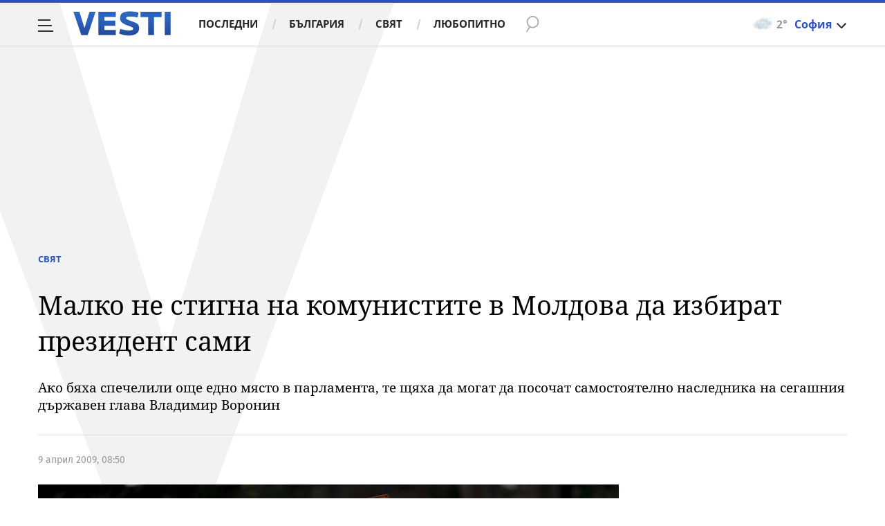

--- FILE ---
content_type: text/javascript; charset=utf-8
request_url: https://b.grabo.bg/netinfo/special/vesti_dealbox_resp.php?affid=20492&r=758
body_size: 1941
content:
(function(){
	var html = '';
			html += ' \
			<div class="col-12 col-sm-12 col-md-12 col-lg-12 col-xl-12"> \
				<div class="list-item list-item-category normal"> \
					<figure class="gradient"> \
						<a href="https://b.grabo.bg/click.php?it=1769336537&affid=20492&affid2=5&banner_id=427&url=https%3A%2F%2Fgrabo.bg%2F0unw73q%3Faffid%3D20492%26affid2%3D5%26utm_source%3Dbanner" target="_blank"> \
							<div class="img-holder"> \
								<img src="https://imgrabo.com/pics/deals/cached/_293x150/a/dealimg-a7c85b1fb3d5f3d532f9f721f5d8e547.jpg" alt="" /> \
							</div> \
						</a> \
						<div class="text-holder"> \
							<figcaption> \
								<h2><a href="https://b.grabo.bg/click.php?it=1769336537&affid=20492&affid2=5&banner_id=427&url=https%3A%2F%2Fgrabo.bg%2F0unw73q%3Faffid%3D20492%26affid2%3D5%26utm_source%3Dbanner" target="_blank">110 броя хапки - Криейтив Кетъринг</a></h2> \
							</figcaption> \
							<div class="label-holder"> \
								<span class="label-category"><a href="https://b.grabo.bg/click.php?it=1769336537&affid=20492&affid2=5&banner_id=427&url=https%3A%2F%2Fgrabo.bg%2F0unw73q%3Faffid%3D20492%26affid2%3D5%26utm_source%3Dbanner" target="_blank">Оферта от Grabo.bg</a></span> \
							</div> \
							<h3> \
								<div style="display: flex;column-gap: 5px;"> \
								Цена: \
									 \
         \
             \
				<div> \
					<span style="color:#098E08;">29.95 €</span> \
					<span style="color:#999; background:url(//imgrabo.com/design/site/djazga.png) no-repeat 0 5px;">119.59 €</span><br> \
					<span style="color:#098E08;">58.58 лв</span> \
					<span style="color:#999; background:url(//imgrabo.com/design/site/djazga.png) no-repeat 0 5px;">233.90 лв</span> \
				</div> \
             \
         \
 	 \
     \
								</div> \
							</h3> \
						</div> \
					</figure> \
				</div> \
			</div> \
		';
		$("#grabo_b427").replaceWith(html);
})();

--- FILE ---
content_type: application/javascript; charset=utf-8
request_url: https://fundingchoicesmessages.google.com/f/AGSKWxXqpFZ-UJ9v38Ybo1qr0BoXG0zCfrMAEVosZe3FLfsKqjY697jpbeGfEi-Oy8TY8_3Ees-7nuIU-CfdhOPps2hgs4Z1fEZNMYsVQC6VARFXknurTFGgAKcfnjzy3ixkx-ovUfZPuXuibl9jrge0Fy6uPMFUeLrwHjKiebl7CJSW8AVF4kjq4RX_1x59/_/advertserve./ad-audit._js_ads//ad728-/vghd2.gif
body_size: -1288
content:
window['6f07c2bc-0cad-442d-9444-256cd8066efd'] = true;

--- FILE ---
content_type: application/javascript
request_url: https://m4.netinfo.bg/vesti/js/flatpickr.min.js?v=11
body_size: 14174
content:
/*! flatpickr v3.0.6, @license MIT */
function FlatpickrInstance(e,t){function n(e){return e.bind(de)}function a(e){de.config.noCalendar&&!de.selectedDates.length&&(de.selectedDates=[de.now]),se(e),de.selectedDates.length&&(!de.minDateHasTime||"input"!==e.type||e.target.value.length>=2?(i(),ee()):setTimeout(function(){i(),ee()},1e3))}function i(){if(de.config.enableTime){var e=(parseInt(de.hourElement.value,10)||0)%(de.amPM?12:24),t=(parseInt(de.minuteElement.value,10)||0)%60,n=de.config.enableSeconds?(parseInt(de.secondElement.value,10)||0)%60:0;void 0!==de.amPM&&(e=e%12+12*("PM"===de.amPM.textContent)),de.minDateHasTime&&0===ce(de.latestSelectedDateObj,de.config.minDate)&&(e=Math.max(e,de.config.minDate.getHours()))===de.config.minDate.getHours()&&(t=Math.max(t,de.config.minDate.getMinutes())),de.maxDateHasTime&&0===ce(de.latestSelectedDateObj,de.config.maxDate)&&(e=Math.min(e,de.config.maxDate.getHours()))===de.config.maxDate.getHours()&&(t=Math.min(t,de.config.maxDate.getMinutes())),o(e,t,n)}}function r(e){var t=e||de.latestSelectedDateObj;t&&o(t.getHours(),t.getMinutes(),t.getSeconds())}function o(e,t,n){de.selectedDates.length&&de.latestSelectedDateObj.setHours(e%24,t,n||0,0),de.config.enableTime&&!de.isMobile&&(de.hourElement.value=de.pad(de.config.time_24hr?e:(12+e)%12+12*(e%12==0)),de.minuteElement.value=de.pad(t),de.config.time_24hr||(de.amPM.textContent=e>=12?"PM":"AM"),!0===de.config.enableSeconds&&(de.secondElement.value=de.pad(n)))}function l(e){var t=e.target.value;e.delta&&(t=(parseInt(t)+e.delta).toString()),4!==t.length&&"Enter"!==e.key||(de.currentYearElement.blur(),/[^\d]/.test(t)||S(t))}function c(e,t,n){return t instanceof Array?t.forEach(function(t){return c(e,t,n)}):e instanceof Array?e.forEach(function(e){return c(e,t,n)}):(e.addEventListener(t,n),void de._handlers.push({element:e,event:t,handler:n}))}function s(e){return function(t){return 1===t.which&&e(t)}}function d(){if(de._handlers=[],de._animationLoop=[],de.config.wrap&&["open","close","toggle","clear"].forEach(function(e){Array.prototype.forEach.call(de.element.querySelectorAll("[data-"+e+"]"),function(t){return c(t,"mousedown",s(de[e]))})}),de.isMobile)return q();if(de.debouncedResize=le(A,50),de.triggerChange=function(){G("Change")},de.debouncedChange=le(de.triggerChange,300),"range"===de.config.mode&&de.daysContainer&&c(de.daysContainer,"mouseover",function(e){return O(e.target)}),c(window.document.body,"keydown",Y),de.config.static||c(de._input,"keydown",Y),de.config.inline||de.config.static||c(window,"resize",de.debouncedResize),void 0!==window.ontouchstart&&c(window.document,"touchstart",I),c(window.document,"mousedown",s(I)),c(de._input,"blur",I),!0===de.config.clickOpens&&(c(de._input,"focus",de.open),c(de._input,"mousedown",s(de.open))),de.config.noCalendar||(de.monthNav.addEventListener("wheel",function(e){return e.preventDefault()}),c(de.monthNav,"wheel",le(ne,10)),c(de.monthNav,"mousedown",s(ae)),c(de.monthNav,["keyup","increment"],l),c(de.daysContainer,"mousedown",s(W)),de.config.animate&&(c(de.daysContainer,["webkitAnimationEnd","animationend"],f),c(de.monthNav,["webkitAnimationEnd","animationend"],m))),de.config.enableTime){c(de.timeContainer,["wheel","input","increment"],a),c(de.timeContainer,"mousedown",s(p)),c(de.timeContainer,["wheel","increment"],de.debouncedChange),c(de.timeContainer,"input",de.triggerChange),c([de.hourElement,de.minuteElement],"focus",function(e){return e.target.select()}),void 0!==de.secondElement&&c(de.secondElement,"focus",function(){return de.secondElement.select()}),void 0!==de.amPM&&c(de.amPM,"mousedown",s(function(e){a(e),de.triggerChange(e)}))}}function u(){for(var e=de._animationLoop.length;e--;)de._animationLoop[e](),de._animationLoop.splice(e,1)}function f(e){if(de.daysContainer.childNodes.length>1)switch(e.animationName){case"fpSlideLeft":de.daysContainer.lastChild.classList.remove("slideLeftNew"),de.daysContainer.removeChild(de.daysContainer.firstChild),de.days=de.daysContainer.firstChild,u();break;case"fpSlideRight":de.daysContainer.firstChild.classList.remove("slideRightNew"),de.daysContainer.removeChild(de.daysContainer.lastChild),de.days=de.daysContainer.firstChild,u()}}function m(e){switch(e.animationName){case"fpSlideLeftNew":case"fpSlideRightNew":de.navigationCurrentMonth.classList.remove("slideLeftNew"),de.navigationCurrentMonth.classList.remove("slideRightNew");for(var t=de.navigationCurrentMonth;t.nextSibling&&/curr/.test(t.nextSibling.className);)de.monthNav.removeChild(t.nextSibling);for(;t.previousSibling&&/curr/.test(t.previousSibling.className);)de.monthNav.removeChild(t.previousSibling);de.oldCurMonth=null}}function g(e){e=e?de.parseDate(e):de.latestSelectedDateObj||(de.config.minDate>de.now?de.config.minDate:de.config.maxDate&&de.config.maxDate<de.now?de.config.maxDate:de.now);try{de.currentYear=e.getFullYear(),de.currentMonth=e.getMonth()}catch(t){console.error(t.stack),console.warn("Invalid date supplied: "+e)}de.redraw()}function p(e){~e.target.className.indexOf("arrow")&&h(e,e.target.classList.contains("arrowUp")?1:-1)}function h(e,t,n){var a=n||e.target.parentNode.childNodes[0],i=V("increment");i.delta=t,a.dispatchEvent(i)}function D(e){var t=ie("div","numInputWrapper"),n=ie("input","numInput "+e),a=ie("span","arrowUp"),i=ie("span","arrowDown");return n.type="text",n.pattern="\\d*",t.appendChild(n),t.appendChild(a),t.appendChild(i),t}function v(){var e=window.document.createDocumentFragment();de.calendarContainer=ie("div","flatpickr-calendar"),de.calendarContainer.tabIndex=-1,de.config.noCalendar||(e.appendChild(k()),de.innerContainer=ie("div","flatpickr-innerContainer"),de.config.weekNumbers&&de.innerContainer.appendChild(_()),de.rContainer=ie("div","flatpickr-rContainer"),de.rContainer.appendChild(E()),de.daysContainer||(de.daysContainer=ie("div","flatpickr-days"),de.daysContainer.tabIndex=-1),M(),de.rContainer.appendChild(de.daysContainer),de.innerContainer.appendChild(de.rContainer),e.appendChild(de.innerContainer)),de.config.enableTime&&e.appendChild(x()),oe(de.calendarContainer,"rangeMode","range"===de.config.mode),oe(de.calendarContainer,"animate",de.config.animate),de.calendarContainer.appendChild(e);var t=de.config.appendTo&&de.config.appendTo.nodeType;if(de.config.inline||de.config.static){if(de.calendarContainer.classList.add(de.config.inline?"inline":"static"),de.config.inline&&!t)return de.element.parentNode.insertBefore(de.calendarContainer,de._input.nextSibling);if(de.config.static){var n=ie("div","flatpickr-wrapper");return de.element.parentNode.insertBefore(n,de.element),n.appendChild(de.element),de.altInput&&n.appendChild(de.altInput),void n.appendChild(de.calendarContainer)}}(t?de.config.appendTo:window.document.body).appendChild(de.calendarContainer)}function C(e,t,n,a){var i=F(t,!0),r=ie("span","flatpickr-day "+e,t.getDate());return r.dateObj=t,r.$i=a,r.setAttribute("aria-label",de.formatDate(t,de.config.ariaDateFormat)),0===ce(t,de.now)&&(de.todayDateElem=r,r.classList.add("today")),i?(r.tabIndex=-1,Z(t)&&(r.classList.add("selected"),de.selectedDateElem=r,"range"===de.config.mode&&(oe(r,"startRange",0===ce(t,de.selectedDates[0])),oe(r,"endRange",0===ce(t,de.selectedDates[1]))))):(r.classList.add("disabled"),de.selectedDates[0]&&t>de.minRangeDate&&t<de.selectedDates[0]?de.minRangeDate=t:de.selectedDates[0]&&t<de.maxRangeDate&&t>de.selectedDates[0]&&(de.maxRangeDate=t)),"range"===de.config.mode&&(Q(t)&&!Z(t)&&r.classList.add("inRange"),1===de.selectedDates.length&&(t<de.minRangeDate||t>de.maxRangeDate)&&r.classList.add("notAllowed")),de.config.weekNumbers&&"prevMonthDay"!==e&&n%7==1&&de.weekNumbers.insertAdjacentHTML("beforeend","<span class='disabled flatpickr-day'>"+de.config.getWeek(t)+"</span>"),G("DayCreate",r),r}function w(e,t){var n=e+t||0,a=void 0!==e?de.days.childNodes[n]:de.selectedDateElem||de.todayDateElem||de.days.childNodes[0],i=function(){(a=a||de.days.childNodes[n]).focus(),"range"===de.config.mode&&O(a)};if(void 0===a&&0!==t)return t>0?(de.changeMonth(1),n%=42):t<0&&(de.changeMonth(-1),n+=42),b(i);i()}function b(e){if(!0===de.config.animate)return de._animationLoop.push(e);e()}function M(e){var t=(new Date(de.currentYear,de.currentMonth,1).getDay()-de.l10n.firstDayOfWeek+7)%7,n="range"===de.config.mode;de.prevMonthDays=de.utils.getDaysinMonth((de.currentMonth-1+12)%12),de.selectedDateElem=void 0,de.todayDateElem=void 0;var a=de.utils.getDaysinMonth(),i=window.document.createDocumentFragment(),r=de.prevMonthDays+1-t,o=0;for(de.config.weekNumbers&&de.weekNumbers.firstChild&&(de.weekNumbers.textContent=""),n&&(de.minRangeDate=new Date(de.currentYear,de.currentMonth-1,r),de.maxRangeDate=new Date(de.currentYear,de.currentMonth+1,(42-t)%a));r<=de.prevMonthDays;r++,o++)i.appendChild(C("prevMonthDay",new Date(de.currentYear,de.currentMonth-1,r),r,o));for(r=1;r<=a;r++,o++)i.appendChild(C("",new Date(de.currentYear,de.currentMonth,r),r,o));for(var l=a+1;l<=42-t;l++,o++)i.appendChild(C("nextMonthDay",new Date(de.currentYear,de.currentMonth+1,l%a),l,o));n&&1===de.selectedDates.length&&i.childNodes[0]?(de._hidePrevMonthArrow=de._hidePrevMonthArrow||de.minRangeDate>i.childNodes[0].dateObj,de._hideNextMonthArrow=de._hideNextMonthArrow||de.maxRangeDate<new Date(de.currentYear,de.currentMonth+1,1)):X();var c=ie("div","dayContainer");if(c.appendChild(i),de.config.animate&&void 0!==e)for(;de.daysContainer.childNodes.length>1;)de.daysContainer.removeChild(de.daysContainer.firstChild);else y(de.daysContainer);return e>=0?de.daysContainer.appendChild(c):de.daysContainer.insertBefore(c,de.daysContainer.firstChild),de.days=de.daysContainer.firstChild,de.daysContainer}function y(e){for(;e.firstChild;)e.removeChild(e.firstChild)}function k(){var e=window.document.createDocumentFragment();de.monthNav=ie("div","flatpickr-month"),de.prevMonthNav=ie("span","flatpickr-prev-month"),de.prevMonthNav.innerHTML=de.config.prevArrow,de.currentMonthElement=ie("span","cur-month"),de.currentMonthElement.title=de.l10n.scrollTitle;var t=D("cur-year");return de.currentYearElement=t.childNodes[0],de.currentYearElement.title=de.l10n.scrollTitle,de.config.minDate&&(de.currentYearElement.min=de.config.minDate.getFullYear()),de.config.maxDate&&(de.currentYearElement.max=de.config.maxDate.getFullYear(),de.currentYearElement.disabled=de.config.minDate&&de.config.minDate.getFullYear()===de.config.maxDate.getFullYear()),de.nextMonthNav=ie("span","flatpickr-next-month"),de.nextMonthNav.innerHTML=de.config.nextArrow,de.navigationCurrentMonth=ie("span","flatpickr-current-month"),de.navigationCurrentMonth.appendChild(de.currentMonthElement),de.navigationCurrentMonth.appendChild(t),e.appendChild(de.prevMonthNav),e.appendChild(de.navigationCurrentMonth),e.appendChild(de.nextMonthNav),de.monthNav.appendChild(e),Object.defineProperty(de,"_hidePrevMonthArrow",{get:function(){return this.__hidePrevMonthArrow},set:function(e){this.__hidePrevMonthArrow!==e&&(de.prevMonthNav.style.display=e?"none":"block"),this.__hidePrevMonthArrow=e}}),Object.defineProperty(de,"_hideNextMonthArrow",{get:function(){return this.__hideNextMonthArrow},set:function(e){this.__hideNextMonthArrow!==e&&(de.nextMonthNav.style.display=e?"none":"block"),this.__hideNextMonthArrow=e}}),X(),de.monthNav}function x(){de.calendarContainer.classList.add("hasTime"),de.config.noCalendar&&de.calendarContainer.classList.add("noCalendar"),de.timeContainer=ie("div","flatpickr-time"),de.timeContainer.tabIndex=-1;var e=ie("span","flatpickr-time-separator",":"),t=D("flatpickr-hour");de.hourElement=t.childNodes[0];var n=D("flatpickr-minute");if(de.minuteElement=n.childNodes[0],de.hourElement.tabIndex=de.minuteElement.tabIndex=-1,de.hourElement.value=de.pad(de.latestSelectedDateObj?de.latestSelectedDateObj.getHours():de.config.defaultHour%(de.time_24hr?24:12)),de.minuteElement.value=de.pad(de.latestSelectedDateObj?de.latestSelectedDateObj.getMinutes():de.config.defaultMinute),de.hourElement.step=de.config.hourIncrement,de.minuteElement.step=de.config.minuteIncrement,de.hourElement.min=de.config.time_24hr?0:1,de.hourElement.max=de.config.time_24hr?23:12,de.minuteElement.min=0,de.minuteElement.max=59,de.hourElement.title=de.minuteElement.title=de.l10n.scrollTitle,de.timeContainer.appendChild(t),de.timeContainer.appendChild(e),de.timeContainer.appendChild(n),de.config.time_24hr&&de.timeContainer.classList.add("time24hr"),de.config.enableSeconds){de.timeContainer.classList.add("hasSeconds");var a=D("flatpickr-second");de.secondElement=a.childNodes[0],de.secondElement.value=de.pad(de.latestSelectedDateObj?de.latestSelectedDateObj.getSeconds():de.config.defaultSeconds),de.secondElement.step=de.minuteElement.step,de.secondElement.min=de.minuteElement.min,de.secondElement.max=de.minuteElement.max,de.timeContainer.appendChild(ie("span","flatpickr-time-separator",":")),de.timeContainer.appendChild(a)}return de.config.time_24hr||(de.amPM=ie("span","flatpickr-am-pm",["AM","PM"][(de.latestSelectedDateObj?de.hourElement.value:de.config.defaultHour)>11|0]),de.amPM.title=de.l10n.toggleTitle,de.amPM.tabIndex=-1,de.timeContainer.appendChild(de.amPM)),de.timeContainer}function E(){de.weekdayContainer||(de.weekdayContainer=ie("div","flatpickr-weekdays"));var e=de.l10n.firstDayOfWeek,t=de.l10n.weekdays.shorthand.slice();return e>0&&e<t.length&&(t=[].concat(t.splice(e,t.length),t.splice(0,e))),de.weekdayContainer.innerHTML="\n\t\t<span class=flatpickr-weekday>\n\t\t\t"+t.join("</span><span class=flatpickr-weekday>")+"\n\t\t</span>\n\t\t",de.weekdayContainer}function _(){return de.calendarContainer.classList.add("hasWeeks"),de.weekWrapper=ie("div","flatpickr-weekwrapper"),de.weekWrapper.appendChild(ie("span","flatpickr-weekday",de.l10n.weekAbbreviation)),de.weekNumbers=ie("div","flatpickr-weeks"),de.weekWrapper.appendChild(de.weekNumbers),de.weekWrapper}function N(e,t,n){var a=(t=void 0===t||t)?e:e-de.currentMonth,i=!de.config.animate||!1===n;if(!(a<0&&de._hidePrevMonthArrow||a>0&&de._hideNextMonthArrow)){if(de.currentMonth+=a,(de.currentMonth<0||de.currentMonth>11)&&(de.currentYear+=de.currentMonth>11?1:-1,de.currentMonth=(de.currentMonth+12)%12,G("YearChange")),M(i?void 0:a),i)return G("MonthChange"),X();var r=de.navigationCurrentMonth;if(a<0)for(;r.nextSibling&&/curr/.test(r.nextSibling.className);)de.monthNav.removeChild(r.nextSibling);else if(a>0)for(;r.previousSibling&&/curr/.test(r.previousSibling.className);)de.monthNav.removeChild(r.previousSibling);if(de.oldCurMonth=de.navigationCurrentMonth,de.navigationCurrentMonth=de.monthNav.insertBefore(de.oldCurMonth.cloneNode(!0),a>0?de.oldCurMonth.nextSibling:de.oldCurMonth),a>0?(de.daysContainer.firstChild.classList.add("slideLeft"),de.daysContainer.lastChild.classList.add("slideLeftNew"),de.oldCurMonth.classList.add("slideLeft"),de.navigationCurrentMonth.classList.add("slideLeftNew")):a<0&&(de.daysContainer.firstChild.classList.add("slideRightNew"),de.daysContainer.lastChild.classList.add("slideRight"),de.oldCurMonth.classList.add("slideRight"),de.navigationCurrentMonth.classList.add("slideRightNew")),de.currentMonthElement=de.navigationCurrentMonth.firstChild,de.currentYearElement=de.navigationCurrentMonth.lastChild.childNodes[0],X(),de.oldCurMonth.firstChild.textContent=de.utils.monthToStr(de.currentMonth-a),G("MonthChange"),document.activeElement&&document.activeElement.$i){var o=document.activeElement.$i;b(function(){w(o,0)})}}}function T(e){return!(!de.config.appendTo||!de.config.appendTo.contains(e))||de.calendarContainer.contains(e)}function I(e){if(de.isOpen&&!de.config.inline){var t=T(e.target),n=e.target===de.input||e.target===de.altInput||de.element.contains(e.target)||e.path&&e.path.indexOf&&(~e.path.indexOf(de.input)||~e.path.indexOf(de.altInput));("blur"===e.type?n&&e.relatedTarget&&!T(e.relatedTarget):!n&&!t)&&-1===de.config.ignoredFocusElements.indexOf(e.target)&&(de.close(),"range"===de.config.mode&&1===de.selectedDates.length&&(de.clear(!1),de.redraw()))}}function S(e){if(!(!e||de.currentYearElement.min&&e<de.currentYearElement.min||de.currentYearElement.max&&e>de.currentYearElement.max)){var t=parseInt(e,10),n=de.currentYear!==t;de.currentYear=t||de.currentYear,de.config.maxDate&&de.currentYear===de.config.maxDate.getFullYear()?de.currentMonth=Math.min(de.config.maxDate.getMonth(),de.currentMonth):de.config.minDate&&de.currentYear===de.config.minDate.getFullYear()&&(de.currentMonth=Math.max(de.config.minDate.getMonth(),de.currentMonth)),n&&(de.redraw(),G("YearChange"))}}function F(e,t){if(de.config.minDate&&ce(e,de.config.minDate,void 0!==t?t:!de.minDateHasTime)<0||de.config.maxDate&&ce(e,de.config.maxDate,void 0!==t?t:!de.maxDateHasTime)>0)return!1;if(!de.config.enable.length&&!de.config.disable.length)return!0;for(var n,a=de.parseDate(e,null,!0),i=de.config.enable.length>0,r=i?de.config.enable:de.config.disable,o=0;o<r.length;o++){if((n=r[o])instanceof Function&&n(a))return i;if(n instanceof Date&&n.getTime()===a.getTime())return i;if("string"==typeof n&&de.parseDate(n,null,!0).getTime()===a.getTime())return i;if("object"===(void 0===n?"undefined":_typeof(n))&&n.from&&n.to&&a>=n.from&&a<=n.to)return i}return!i}function Y(e){var t=e.target===de._input,n=T(e.target),r=de.config.allowInput,o=de.isOpen&&(!r||!t),l=de.config.inline&&t&&!r;if("Enter"===e.key&&r&&t)return de.setDate(de._input.value,!0,e.target===de.altInput?de.config.altFormat:de.config.dateFormat),e.target.blur();if(n||o||l){var c=de.timeContainer&&de.timeContainer.contains(e.target);switch(e.key){case"Enter":c?ee():W(e);break;case"Escape":e.preventDefault(),de.close();break;case"Backspace":case"Delete":de.config.allowInput||de.clear();break;case"ArrowLeft":case"ArrowRight":if(!c)if(e.preventDefault(),de.daysContainer){var s="ArrowRight"===e.key?1:-1;e.ctrlKey?N(s,!0):w(e.target.$i,s)}else de.config.enableTime&&!c&&de.hourElement.focus();break;case"ArrowUp":case"ArrowDown":e.preventDefault();var d="ArrowDown"===e.key?1:-1;de.daysContainer?e.ctrlKey?(S(de.currentYear-d),w(e.target.$i,0)):c||w(e.target.$i,7*d):de.config.enableTime&&(c||de.hourElement.focus(),a(e),de.debouncedChange());break;case"Tab":e.target===de.hourElement?(e.preventDefault(),de.minuteElement.select()):e.target===de.minuteElement&&(de.secondElement||de.amPM)?(e.preventDefault(),(de.secondElement||de.amPM).focus()):e.target===de.secondElement&&(e.preventDefault(),de.amPM.focus());break;case"a":e.target===de.amPM&&(de.amPM.textContent="AM",i(),ee());break;case"p":e.target===de.amPM&&(de.amPM.textContent="PM",i(),ee())}G("KeyDown",e)}}function O(e){if(1===de.selectedDates.length&&e.classList.contains("flatpickr-day")){for(var t=e.dateObj,n=de.parseDate(de.selectedDates[0],null,!0),a=Math.min(t.getTime(),de.selectedDates[0].getTime()),i=Math.max(t.getTime(),de.selectedDates[0].getTime()),r=!1,o=a;o<i;o+=de.utils.duration.DAY)if(!F(new Date(o))){r=!0;break}for(var l=de.days.childNodes[0].dateObj.getTime(),c=0;c<42;c++,l+=de.utils.duration.DAY){(function(o,l){var c=o<de.minRangeDate.getTime()||o>de.maxRangeDate.getTime(),s=de.days.childNodes[l];if(c)return de.days.childNodes[l].classList.add("notAllowed"),["inRange","startRange","endRange"].forEach(function(e){s.classList.remove(e)}),"continue";if(r&&!c)return"continue";["startRange","inRange","endRange","notAllowed"].forEach(function(e){s.classList.remove(e)});var d=Math.max(de.minRangeDate.getTime(),a),u=Math.min(de.maxRangeDate.getTime(),i);e.classList.add(t<de.selectedDates[0]?"startRange":"endRange"),n<t&&o===n.getTime()?s.classList.add("startRange"):n>t&&o===n.getTime()&&s.classList.add("endRange"),o>=d&&o<=u&&s.classList.add("inRange")})(l,c)}}}function A(){!de.isOpen||de.config.static||de.config.inline||H()}function L(e){return function(t){var n=de.config["_"+e+"Date"]=de.parseDate(t),a=de.config["_"+("min"===e?"max":"min")+"Date"],i=t&&n instanceof Date;i&&(de[e+"DateHasTime"]=n.getHours()||n.getMinutes()||n.getSeconds()),de.selectedDates&&(de.selectedDates=de.selectedDates.filter(function(e){return F(e)}),de.selectedDates.length||"min"!==e||r(n),ee()),de.daysContainer&&(R(),i?de.currentYearElement[e]=n.getFullYear():de.currentYearElement.removeAttribute(e),de.currentYearElement.disabled=a&&n&&a.getFullYear()===n.getFullYear())}}function P(){var e=["wrap","weekNumbers","allowInput","clickOpens","time_24hr","enableTime","noCalendar","altInput","shorthandCurrentMonth","inline","static","enableSeconds","disableMobile"],t=["onChange","onClose","onDayCreate","onDestroy","onKeyDown","onMonthChange","onOpen","onParseConfig","onReady","onValueUpdate","onYearChange"];de.config=Object.create(flatpickr.defaultConfig);var a=_extends({},de.instanceConfig,JSON.parse(JSON.stringify(de.element.dataset||{})));de.config.parseDate=a.parseDate,de.config.formatDate=a.formatDate,Object.defineProperty(de.config,"enable",{get:function(){return de.config._enable||[]},set:function(e){return de.config._enable=J(e)}}),Object.defineProperty(de.config,"disable",{get:function(){return de.config._disable||[]},set:function(e){return de.config._disable=J(e)}}),_extends(de.config,a),!a.dateFormat&&a.enableTime&&(de.config.dateFormat=de.config.noCalendar?"H:i"+(de.config.enableSeconds?":S":""):flatpickr.defaultConfig.dateFormat+" H:i"+(de.config.enableSeconds?":S":"")),a.altInput&&a.enableTime&&!a.altFormat&&(de.config.altFormat=de.config.noCalendar?"h:i"+(de.config.enableSeconds?":S K":" K"):flatpickr.defaultConfig.altFormat+" h:i"+(de.config.enableSeconds?":S":"")+" K"),Object.defineProperty(de.config,"minDate",{get:function(){return this._minDate},set:L("min")}),Object.defineProperty(de.config,"maxDate",{get:function(){return this._maxDate},set:L("max")}),de.config.minDate=a.minDate,de.config.maxDate=a.maxDate;for(var i=0;i<e.length;i++)de.config[e[i]]=!0===de.config[e[i]]||"true"===de.config[e[i]];for(var r=t.length;r--;)void 0!==de.config[t[r]]&&(de.config[t[r]]=re(de.config[t[r]]||[]).map(n));for(var o=0;o<de.config.plugins.length;o++){var l=de.config.plugins[o](de)||{};for(var c in l)de.config[c]instanceof Array||~t.indexOf(c)?de.config[c]=re(l[c]).map(n).concat(de.config[c]):void 0===a[c]&&(de.config[c]=l[c])}G("ParseConfig")}function j(){"object"!==_typeof(de.config.locale)&&void 0===flatpickr.l10ns[de.config.locale]&&console.warn("flatpickr: invalid locale "+de.config.locale),de.l10n=_extends(Object.create(flatpickr.l10ns.default),"object"===_typeof(de.config.locale)?de.config.locale:"default"!==de.config.locale?flatpickr.l10ns[de.config.locale]||{}:{})}function H(){var e=arguments.length>0&&void 0!==arguments[0]?arguments[0]:de._positionElement;if(void 0!==de.calendarContainer){var t=de.calendarContainer.offsetHeight,n=de.calendarContainer.offsetWidth,a=de.config.position,i=e.getBoundingClientRect(),r=window.innerHeight-i.bottom,o="above"===a||"below"!==a&&r<t&&i.top>t,l=window.pageYOffset+i.top+(o?-t-2:e.offsetHeight+2);if(oe(de.calendarContainer,"arrowTop",!o),oe(de.calendarContainer,"arrowBottom",o),!de.config.inline){var c=window.pageXOffset+i.left,s=window.document.body.offsetWidth-i.right,d=c+n>window.document.body.offsetWidth;oe(de.calendarContainer,"rightMost",d),de.config.static||(de.calendarContainer.style.top=l+"px",d?(de.calendarContainer.style.left="auto",de.calendarContainer.style.right=s+"px"):(de.calendarContainer.style.left=c+"px",de.calendarContainer.style.right="auto"))}}}function R(){de.config.noCalendar||de.isMobile||(E(),X(),M())}function W(e){if(e.preventDefault(),e.stopPropagation(),e.target.classList.contains("flatpickr-day")&&!e.target.classList.contains("disabled")&&!e.target.classList.contains("notAllowed")){var t=de.latestSelectedDateObj=new Date(e.target.dateObj.getTime()),n=t.getMonth()!==de.currentMonth&&"range"!==de.config.mode;if(de.selectedDateElem=e.target,"single"===de.config.mode)de.selectedDates=[t];else if("multiple"===de.config.mode){var a=Z(t);a?de.selectedDates.splice(a,1):de.selectedDates.push(t)}else"range"===de.config.mode&&(2===de.selectedDates.length&&de.clear(),de.selectedDates.push(t),0!==ce(t,de.selectedDates[0],!0)&&de.selectedDates.sort(function(e,t){return e.getTime()-t.getTime()}));if(i(),n){var o=de.currentYear!==t.getFullYear();de.currentYear=t.getFullYear(),de.currentMonth=t.getMonth(),o&&G("YearChange"),G("MonthChange")}if(M(),de.minDateHasTime&&de.config.enableTime&&0===ce(t,de.config.minDate)&&r(de.config.minDate),ee(),de.config.enableTime&&setTimeout(function(){return de.showTimeInput=!0},50),"range"===de.config.mode&&(1===de.selectedDates.length?(O(e.target),de._hidePrevMonthArrow=de._hidePrevMonthArrow||de.minRangeDate>de.days.childNodes[0].dateObj,de._hideNextMonthArrow=de._hideNextMonthArrow||de.maxRangeDate<new Date(de.currentYear,de.currentMonth+1,1)):X()),G("Change"),n?b(function(){return de.selectedDateElem&&de.selectedDateElem.focus()}):w(e.target.$i,0),de.config.enableTime&&setTimeout(function(){return de.hourElement.select()},451),de.config.closeOnSelect){var l="single"===de.config.mode&&!de.config.enableTime,c="range"===de.config.mode&&2===de.selectedDates.length&&!de.config.enableTime;(l||c)&&de.close()}}}function B(e,t){if(e instanceof Array)de.selectedDates=e.map(function(e){return de.parseDate(e,t)});else if(e instanceof Date||!isNaN(e))de.selectedDates=[de.parseDate(e,t)];else if(e&&e.substring)switch(de.config.mode){case"single":de.selectedDates=[de.parseDate(e,t)];break;case"multiple":de.selectedDates=e.split("; ").map(function(e){return de.parseDate(e,t)});break;case"range":de.selectedDates=e.split(de.l10n.rangeSeparator).map(function(e){return de.parseDate(e,t)})}de.selectedDates=de.selectedDates.filter(function(e){return e instanceof Date&&F(e,!1)}),de.selectedDates.sort(function(e,t){return e.getTime()-t.getTime()})}function J(e){for(var t=e.length;t--;)"string"==typeof e[t]||+e[t]?e[t]=de.parseDate(e[t],null,!0):e[t]&&e[t].from&&e[t].to&&(e[t].from=de.parseDate(e[t].from),e[t].to=de.parseDate(e[t].to));return e.filter(function(e){return e})}function K(){de.selectedDates=[],de.now=new Date;var e=de.config.defaultDate||de.input.value;e&&B(e,de.config.dateFormat);var t=de.selectedDates.length?de.selectedDates[0]:de.config.minDate&&de.config.minDate.getTime()>de.now?de.config.minDate:de.config.maxDate&&de.config.maxDate.getTime()<de.now?de.config.maxDate:de.now;de.currentYear=t.getFullYear(),de.currentMonth=t.getMonth(),de.selectedDates.length&&(de.latestSelectedDateObj=de.selectedDates[0]),de.minDateHasTime=de.config.minDate&&(de.config.minDate.getHours()||de.config.minDate.getMinutes()||de.config.minDate.getSeconds()),de.maxDateHasTime=de.config.maxDate&&(de.config.maxDate.getHours()||de.config.maxDate.getMinutes()||de.config.maxDate.getSeconds()),Object.defineProperty(de,"latestSelectedDateObj",{get:function(){return de._selectedDateObj||de.selectedDates[de.selectedDates.length-1]},set:function(e){de._selectedDateObj=e}}),de.isMobile||Object.defineProperty(de,"showTimeInput",{get:function(){return de._showTimeInput},set:function(e){de._showTimeInput=e,de.calendarContainer&&oe(de.calendarContainer,"showTimeInput",e),H()}})}function U(){de.utils={duration:{DAY:864e5},getDaysinMonth:function(e,t){return e=void 0===e?de.currentMonth:e,t=void 0===t?de.currentYear:t,1===e&&(t%4==0&&t%100!=0||t%400==0)?29:de.l10n.daysInMonth[e]},monthToStr:function(e,t){return t=void 0===t?de.config.shorthandCurrentMonth:t,de.l10n.months[(t?"short":"long")+"hand"][e]}}}function $(){de.formats=Object.create(FlatpickrInstance.prototype.formats),["D","F","J","M","W","l"].forEach(function(e){de.formats[e]=FlatpickrInstance.prototype.formats[e].bind(de)}),de.revFormat.F=FlatpickrInstance.prototype.revFormat.F.bind(de),de.revFormat.M=FlatpickrInstance.prototype.revFormat.M.bind(de)}function z(){if(de.input=de.config.wrap?de.element.querySelector("[data-input]"):de.element,!de.input)return console.warn("Error: invalid input element specified",de.input);de.input._type=de.input.type,de.input.type="text",de.input.classList.add("flatpickr-input"),de._input=de.input,de.config.altInput&&(de.altInput=ie(de.input.nodeName,de.input.className+" "+de.config.altInputClass),de._input=de.altInput,de.altInput.placeholder=de.input.placeholder,de.altInput.disabled=de.input.disabled,de.altInput.required=de.input.required,de.altInput.type="text",de.input.type="hidden",!de.config.static&&de.input.parentNode&&de.input.parentNode.insertBefore(de.altInput,de.input.nextSibling)),de.config.allowInput||de._input.setAttribute("readonly","readonly"),de._positionElement=de.config.positionElement||de._input}function q(){var e=de.config.enableTime?de.config.noCalendar?"time":"datetime-local":"date";de.mobileInput=ie("input",de.input.className+" flatpickr-mobile"),de.mobileInput.step=de.input.getAttribute("step")||"any",de.mobileInput.tabIndex=1,de.mobileInput.type=e,de.mobileInput.disabled=de.input.disabled,de.mobileInput.placeholder=de.input.placeholder,de.mobileFormatStr="datetime-local"===e?"Y-m-d\\TH:i:S":"date"===e?"Y-m-d":"H:i:S",de.selectedDates.length&&(de.mobileInput.defaultValue=de.mobileInput.value=de.formatDate(de.selectedDates[0],de.mobileFormatStr)),de.config.minDate&&(de.mobileInput.min=de.formatDate(de.config.minDate,"Y-m-d")),de.config.maxDate&&(de.mobileInput.max=de.formatDate(de.config.maxDate,"Y-m-d")),de.input.type="hidden",de.config.altInput&&(de.altInput.type="hidden");try{de.input.parentNode.insertBefore(de.mobileInput,de.input.nextSibling)}catch(e){}de.mobileInput.addEventListener("change",function(e){de.setDate(e.target.value,!1,de.mobileFormatStr),G("Change"),G("Close")})}function G(e,t){var n=de.config["on"+e];if(void 0!==n&&n.length>0)for(var a=0;n[a]&&a<n.length;a++)n[a](de.selectedDates,de.input.value,de,t);"Change"===e&&(de.input.dispatchEvent(V("change")),de.input.dispatchEvent(V("input")))}function V(e){return de._supportsEvents?new Event(e,{bubbles:!0}):(de._[e+"Event"]=document.createEvent("Event"),de._[e+"Event"].initEvent(e,!0,!0),de._[e+"Event"])}function Z(e){for(var t=0;t<de.selectedDates.length;t++)if(0===ce(de.selectedDates[t],e))return""+t;return!1}function Q(e){return!("range"!==de.config.mode||de.selectedDates.length<2)&&(ce(e,de.selectedDates[0])>=0&&ce(e,de.selectedDates[1])<=0)}function X(){de.config.noCalendar||de.isMobile||!de.monthNav||(de.currentMonthElement.textContent=de.utils.monthToStr(de.currentMonth)+" ",de.currentYearElement.value=de.currentYear,de._hidePrevMonthArrow=de.config.minDate&&(de.currentYear===de.config.minDate.getFullYear()?de.currentMonth<=de.config.minDate.getMonth():de.currentYear<de.config.minDate.getFullYear()),de._hideNextMonthArrow=de.config.maxDate&&(de.currentYear===de.config.maxDate.getFullYear()?de.currentMonth+1>de.config.maxDate.getMonth():de.currentYear>de.config.maxDate.getFullYear()))}function ee(e){if(!de.selectedDates.length)return de.clear(e);de.isMobile&&(de.mobileInput.value=de.selectedDates.length?de.formatDate(de.latestSelectedDateObj,de.mobileFormatStr):"");var t="range"!==de.config.mode?"; ":de.l10n.rangeSeparator;de.input.value=de.selectedDates.map(function(e){return de.formatDate(e,de.config.dateFormat)}).join(t),de.config.altInput&&(de.altInput.value=de.selectedDates.map(function(e){return de.formatDate(e,de.config.altFormat)}).join(t)),!1!==e&&G("ValueUpdate")}function te(e){return Math.max(-1,Math.min(1,e.wheelDelta||-e.deltaY))}function ne(e){e.preventDefault();var t=de.currentYearElement.parentNode.contains(e.target);if(e.target===de.currentMonthElement||t){var n=te(e);t?(S(de.currentYear+n),e.target.value=de.currentYear):de.changeMonth(n,!0,!1)}}function ae(e){var t=de.prevMonthNav.contains(e.target),n=de.nextMonthNav.contains(e.target);t||n?N(t?-1:1):e.target===de.currentYearElement?(e.preventDefault(),de.currentYearElement.select()):"arrowUp"===e.target.className?de.changeYear(de.currentYear+1):"arrowDown"===e.target.className&&de.changeYear(de.currentYear-1)}function ie(e,t,n){var a=window.document.createElement(e);return t=t||"",n=n||"",a.className=t,void 0!==n&&(a.textContent=n),a}function re(e){return e instanceof Array?e:[e]}function oe(e,t,n){if(n)return e.classList.add(t);e.classList.remove(t)}function le(e,t,n){var a=void 0;return function(){var i=this,r=arguments;clearTimeout(a),a=setTimeout(function(){a=null,n||e.apply(i,r)},t),n&&!a&&e.apply(i,r)}}function ce(e,t,n){return e instanceof Date&&t instanceof Date&&(!1!==n?new Date(e.getTime()).setHours(0,0,0,0)-new Date(t.getTime()).setHours(0,0,0,0):e.getTime()-t.getTime())}function se(e){e.preventDefault();var t="keydown"===e.type,n=(e.type,e.type,e.target);if(de.amPM&&e.target===de.amPM)return e.target.textContent=["AM","PM"]["AM"===e.target.textContent|0];var a=Number(n.min),i=Number(n.max),r=Number(n.step),o=parseInt(n.value,10),l=o+r*(e.delta||(t?38===e.which?1:-1:Math.max(-1,Math.min(1,e.wheelDelta||-e.deltaY))||0));if(void 0!==n.value&&2===n.value.length){var c=n===de.hourElement,s=n===de.minuteElement;l<a?(l=i+l+!c+(c&&!de.amPM),s&&h(null,-1,de.hourElement)):l>i&&(l=n===de.hourElement?l-i-!de.amPM:a,s&&h(null,1,de.hourElement)),de.amPM&&c&&(1===r?l+o===23:Math.abs(l-o)>r)&&(de.amPM.textContent="PM"===de.amPM.textContent?"AM":"PM"),n.value=de.pad(l)}}var de=this;return de._={},de._.afterDayAnim=b,de._bind=c,de._compareDates=ce,de._setHoursFromDate=r,de.changeMonth=N,de.changeYear=S,de.clear=function(e){de.input.value="",de.altInput&&(de.altInput.value=""),de.mobileInput&&(de.mobileInput.value=""),de.selectedDates=[],de.latestSelectedDateObj=void 0,de.showTimeInput=!1,de.redraw(),!1!==e&&G("Change")},de.close=function(){de.isOpen=!1,de.isMobile||(de.calendarContainer.classList.remove("open"),de._input.classList.remove("active")),G("Close")},de._createElement=ie,de.destroy=function(){void 0!==de.config&&G("Destroy");for(var e=de._handlers.length;e--;){var t=de._handlers[e];t.element.removeEventListener(t.event,t.handler)}de._handlers=[],de.mobileInput?(de.mobileInput.parentNode&&de.mobileInput.parentNode.removeChild(de.mobileInput),de.mobileInput=null):de.calendarContainer&&de.calendarContainer.parentNode&&de.calendarContainer.parentNode.removeChild(de.calendarContainer),de.altInput&&(de.input.type="text",de.altInput.parentNode&&de.altInput.parentNode.removeChild(de.altInput),delete de.altInput),de.input&&(de.input.type=de.input._type,de.input.classList.remove("flatpickr-input"),de.input.removeAttribute("readonly"),de.input.value=""),["_showTimeInput","latestSelectedDateObj","_hideNextMonthArrow","_hidePrevMonthArrow","__hideNextMonthArrow","__hidePrevMonthArrow","isMobile","isOpen","selectedDateElem","minDateHasTime","maxDateHasTime","days","daysContainer","_input","_positionElement","innerContainer","rContainer","monthNav","todayDateElem","calendarContainer","weekdayContainer","prevMonthNav","nextMonthNav","currentMonthElement","currentYearElement","navigationCurrentMonth","selectedDateElem","config"].forEach(function(e){try{delete de[e]}catch(e){}})},de.isEnabled=F,de.jumpToDate=g,de.open=function(e,t){if(de.isMobile)return e&&(e.preventDefault(),e.target.blur()),setTimeout(function(){de.mobileInput.click()},0),void G("Open");de.isOpen||de._input.disabled||de.config.inline||(de.isOpen=!0,de.calendarContainer.classList.add("open"),H(t),de._input.classList.add("active"),G("Open"))},de.redraw=R,de.set=function(e,t){null!==e&&"object"===(void 0===e?"undefined":_typeof(e))?_extends(de.config,e):de.config[e]=t,de.redraw(),g()},de.setDate=function(e,t,n){if(0!==e&&!e)return de.clear(t);B(e,n),de.showTimeInput=de.selectedDates.length>0,de.latestSelectedDateObj=de.selectedDates[0],de.redraw(),g(),r(),ee(t),t&&G("Change")},de.toggle=function(){if(de.isOpen)return de.close();de.open()},de.element=de.input=e,de.instanceConfig=t||{},de.parseDate=FlatpickrInstance.prototype.parseDate.bind(de),de.formatDate=FlatpickrInstance.prototype.formatDate.bind(de),$(),P(),j(),z(),K(),U(),de.isOpen=!1,de.isMobile=!de.config.disableMobile&&!de.config.inline&&"single"===de.config.mode&&!de.config.disable.length&&!de.config.enable.length&&!de.config.weekNumbers&&/Android|webOS|iPhone|iPad|iPod|BlackBerry|IEMobile|Opera Mini/i.test(navigator.userAgent),de.isMobile||v(),d(),(de.selectedDates.length||de.config.noCalendar)&&(de.config.enableTime&&r(de.config.noCalendar?de.latestSelectedDateObj||de.config.minDate:null),ee(!1)),de.showTimeInput=de.selectedDates.length>0||de.config.noCalendar,de.config.weekNumbers&&(de.calendarContainer.style.width=de.daysContainer.offsetWidth+de.weekWrapper.offsetWidth+"px"),de.isMobile||H(),G("Ready"),de}function _flatpickr(e,t){for(var n=Array.prototype.slice.call(e),a=[],i=0;i<n.length;i++)try{if(null!==n[i].getAttribute("data-fp-omit"))continue;n[i]._flatpickr&&(n[i]._flatpickr.destroy(),n[i]._flatpickr=null),n[i]._flatpickr=new FlatpickrInstance(n[i],t||{}),a.push(n[i]._flatpickr)}catch(e){console.warn(e,e.stack)}return 1===a.length?a[0]:a}function flatpickr(e,t){return e instanceof NodeList?_flatpickr(e,t):e instanceof HTMLElement?_flatpickr([e],t):_flatpickr(window.document.querySelectorAll(e),t)}var _extends=Object.assign||function(e){for(var t=1;t<arguments.length;t++){var n=arguments[t];for(var a in n)Object.prototype.hasOwnProperty.call(n,a)&&(e[a]=n[a])}return e},_typeof="function"==typeof Symbol&&"symbol"==typeof Symbol.iterator?function(e){return typeof e}:function(e){return e&&"function"==typeof Symbol&&e.constructor===Symbol&&e!==Symbol.prototype?"symbol":typeof e};FlatpickrInstance.prototype={formats:{Z:function(e){return e.toISOString()},D:function(e){return this.l10n.weekdays.shorthand[this.formats.w(e)]},F:function(e){return this.utils.monthToStr(this.formats.n(e)-1,!1)},G:function(e){return FlatpickrInstance.prototype.pad(FlatpickrInstance.prototype.formats.h(e))},H:function(e){return FlatpickrInstance.prototype.pad(e.getHours())},J:function(e){return e.getDate()+this.l10n.ordinal(e.getDate())},K:function(e){return e.getHours()>11?"PM":"AM"},M:function(e){return this.utils.monthToStr(e.getMonth(),!0)},S:function(e){return FlatpickrInstance.prototype.pad(e.getSeconds())},U:function(e){return e.getTime()/1e3},W:function(e){return this.config.getWeek(e)},Y:function(e){return e.getFullYear()},d:function(e){return FlatpickrInstance.prototype.pad(e.getDate())},h:function(e){return e.getHours()%12?e.getHours()%12:12},i:function(e){return FlatpickrInstance.prototype.pad(e.getMinutes())},j:function(e){return e.getDate()},l:function(e){return this.l10n.weekdays.longhand[e.getDay()]},m:function(e){return FlatpickrInstance.prototype.pad(e.getMonth()+1)},n:function(e){return e.getMonth()+1},s:function(e){return e.getSeconds()},w:function(e){return e.getDay()},y:function(e){return String(e.getFullYear()).substring(2)}},formatDate:function(e,t){var n=this;return void 0!==this.config&&void 0!==this.config.formatDate?this.config.formatDate(e,t):t.split("").map(function(t,a,i){return n.formats[t]&&"\\"!==i[a-1]?n.formats[t](e):"\\"!==t?t:""}).join("")},revFormat:{D:function(){},F:function(e,t){e.setMonth(this.l10n.months.longhand.indexOf(t))},G:function(e,t){e.setHours(parseFloat(t))},H:function(e,t){e.setHours(parseFloat(t))},J:function(e,t){e.setDate(parseFloat(t))},K:function(e,t){var n=e.getHours();12!==n&&e.setHours(n%12+12*/pm/i.test(t))},M:function(e,t){e.setMonth(this.l10n.months.shorthand.indexOf(t))},S:function(e,t){e.setSeconds(t)},U:function(e,t){return new Date(1e3*parseFloat(t))},W:function(e,t){return t=parseInt(t),new Date(e.getFullYear(),0,2+7*(t-1),0,0,0,0,0)},Y:function(e,t){e.setFullYear(t)},Z:function(e,t){return new Date(t)},d:function(e,t){e.setDate(parseFloat(t))},h:function(e,t){e.setHours(parseFloat(t))},i:function(e,t){e.setMinutes(parseFloat(t))},j:function(e,t){e.setDate(parseFloat(t))},l:function(){},m:function(e,t){e.setMonth(parseFloat(t)-1)},n:function(e,t){e.setMonth(parseFloat(t)-1)},s:function(e,t){e.setSeconds(parseFloat(t))},w:function(){},y:function(e,t){e.setFullYear(2e3+parseFloat(t))}},tokenRegex:{D:"(\\w+)",F:"(\\w+)",G:"(\\d\\d|\\d)",H:"(\\d\\d|\\d)",J:"(\\d\\d|\\d)\\w+",K:"(am|AM|Am|aM|pm|PM|Pm|pM)",M:"(\\w+)",S:"(\\d\\d|\\d)",U:"(.+)",W:"(\\d\\d|\\d)",Y:"(\\d{4})",Z:"(.+)",d:"(\\d\\d|\\d)",h:"(\\d\\d|\\d)",i:"(\\d\\d|\\d)",j:"(\\d\\d|\\d)",l:"(\\w+)",m:"(\\d\\d|\\d)",n:"(\\d\\d|\\d)",s:"(\\d\\d|\\d)",w:"(\\d\\d|\\d)",y:"(\\d{2})"},pad:function(e){return("0"+e).slice(-2)},parseDate:function(e,t,n){var a=this;if(0!==e&&!e)return null;var i=e;if(e instanceof Date)e=new Date(e.getTime());else if(void 0!==e.toFixed)e=new Date(e);else{var r=t||(this.config||flatpickr.defaultConfig).dateFormat;"today"===(e=String(e).trim())?(e=new Date,n=!0):/Z$/.test(e)||/GMT$/.test(e)?e=new Date(e):this.config&&this.config.parseDate?e=this.config.parseDate(e,r):function(){for(var t=a.config&&a.config.noCalendar?new Date((new Date).setHours(0,0,0,0)):new Date((new Date).getFullYear(),0,1,0,0,0,0),n=void 0,i=[],o=0,l=0,c="";o<r.length;o++){var s=r[o],d="\\"===s,u="\\"===r[o-1]||d;if(a.tokenRegex[s]&&!u){c+=a.tokenRegex[s];var f=new RegExp(c).exec(e);f&&(n=!0)&&i["Y"!==s?"push":"unshift"]({fn:a.revFormat[s],val:f[++l]})}else d||(c+=".");i.forEach(function(e){var n=e.fn,a=e.val;return t=n(t,a)||t})}e=n?t:null}()}return e instanceof Date?(!0===n&&e.setHours(0,0,0,0),e):(console.warn("flatpickr: invalid date "+i),console.info(this.element),null)}},"undefined"!=typeof HTMLElement&&(HTMLCollection.prototype.flatpickr=NodeList.prototype.flatpickr=function(e){return _flatpickr(this,e)},HTMLElement.prototype.flatpickr=function(e){return _flatpickr([this],e)}),flatpickr.defaultConfig=FlatpickrInstance.defaultConfig={mode:"single",position:"auto",animate:-1===window.navigator.userAgent.indexOf("MSIE"),wrap:!1,weekNumbers:!1,allowInput:!1,clickOpens:!0,closeOnSelect:!0,time_24hr:!1,enableTime:!1,noCalendar:!1,dateFormat:"Y-m-d",ariaDateFormat:"F j, Y",altInput:!1,altInputClass:"form-control input",altFormat:"F j, Y",defaultDate:null,minDate:null,maxDate:null,parseDate:null,formatDate:null,getWeek:function(e){var t=new Date(e.getTime()),n=new Date(t.getFullYear(),0,1);return Math.ceil(((t-n)/864e5+n.getDay()+1)/7)},enable:[],disable:[],shorthandCurrentMonth:!1,inline:!1,static:!1,appendTo:null,prevArrow:"<svg version='1.1' xmlns='http://www.w3.org/2000/svg' xmlns:xlink='http://www.w3.org/1999/xlink' viewBox='0 0 17 17'><g></g><path d='M5.207 8.471l7.146 7.147-0.707 0.707-7.853-7.854 7.854-7.853 0.707 0.707-7.147 7.146z' /></svg>",nextArrow:"<svg version='1.1' xmlns='http://www.w3.org/2000/svg' xmlns:xlink='http://www.w3.org/1999/xlink' viewBox='0 0 17 17'><g></g><path d='M13.207 8.472l-7.854 7.854-0.707-0.707 7.146-7.146-7.146-7.148 0.707-0.707 7.854 7.854z' /></svg>",enableSeconds:!1,hourIncrement:1,minuteIncrement:5,defaultHour:12,defaultMinute:0,defaultSeconds:0,disableMobile:!1,locale:"default",plugins:[],ignoredFocusElements:[],onClose:void 0,onChange:void 0,onDayCreate:void 0,onMonthChange:void 0,onOpen:void 0,onParseConfig:void 0,onReady:void 0,onValueUpdate:void 0,onYearChange:void 0,onKeyDown:void 0,onDestroy:void 0},flatpickr.l10ns={en:{weekdays:{shorthand:["Sun","Mon","Tue","Wed","Thu","Fri","Sat"],longhand:["Sunday","Monday","Tuesday","Wednesday","Thursday","Friday","Saturday"]},months:{shorthand:["Jan","Feb","Mar","Apr","May","Jun","Jul","Aug","Sep","Oct","Nov","Dec"],longhand:["January","February","March","April","May","June","July","August","September","October","November","December"]},daysInMonth:[31,28,31,30,31,30,31,31,30,31,30,31],firstDayOfWeek:0,ordinal:function(e){var t=e%100;if(t>3&&t<21)return"th";switch(t%10){case 1:return"st";case 2:return"nd";case 3:return"rd";default:return"th"}},rangeSeparator:" to ",weekAbbreviation:"Wk",scrollTitle:"Scroll to increment",toggleTitle:"Click to toggle"}},flatpickr.l10ns.default=Object.create(flatpickr.l10ns.en),flatpickr.localize=function(e){return _extends(flatpickr.l10ns.default,e||{})},flatpickr.setDefaults=function(e){return _extends(flatpickr.defaultConfig,e||{})},"undefined"!=typeof jQuery&&(jQuery.fn.flatpickr=function(e){return _flatpickr(this,e)}),Date.prototype.fp_incr=function(e){return new Date(this.getFullYear(),this.getMonth(),this.getDate()+parseInt(e,10))},"undefined"!=typeof module&&(module.exports=flatpickr);